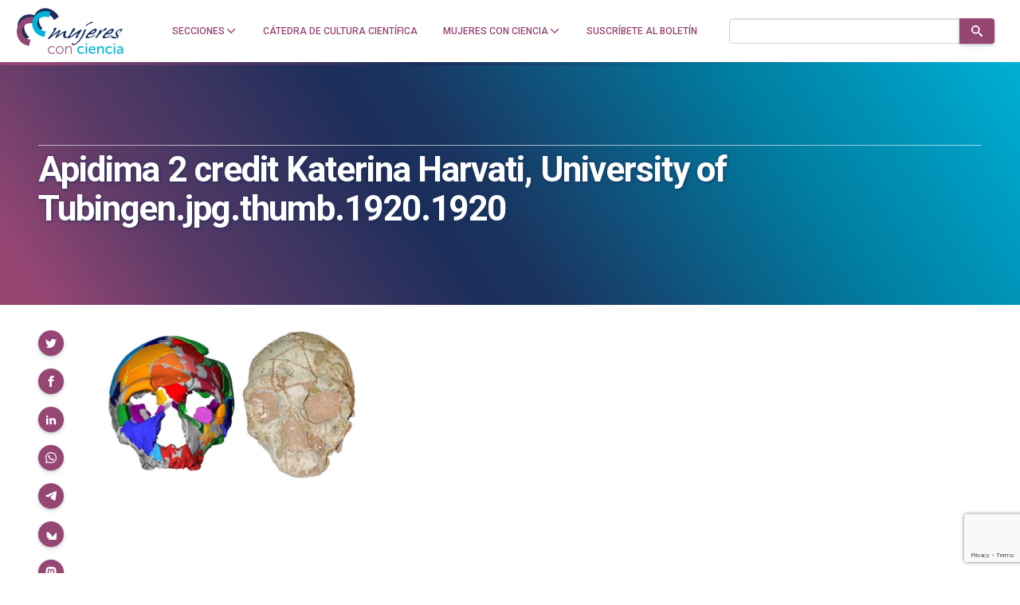

--- FILE ---
content_type: text/html; charset=utf-8
request_url: https://www.google.com/recaptcha/api2/anchor?ar=1&k=6LclRLglAAAAACSCNYWJmpwPIXuKsCtAYTbgAXxM&co=aHR0cHM6Ly9tdWplcmVzY29uY2llbmNpYS5jb206NDQz&hl=en&v=PoyoqOPhxBO7pBk68S4YbpHZ&size=invisible&anchor-ms=20000&execute-ms=30000&cb=qdj3j3nt0mwd
body_size: 48875
content:
<!DOCTYPE HTML><html dir="ltr" lang="en"><head><meta http-equiv="Content-Type" content="text/html; charset=UTF-8">
<meta http-equiv="X-UA-Compatible" content="IE=edge">
<title>reCAPTCHA</title>
<style type="text/css">
/* cyrillic-ext */
@font-face {
  font-family: 'Roboto';
  font-style: normal;
  font-weight: 400;
  font-stretch: 100%;
  src: url(//fonts.gstatic.com/s/roboto/v48/KFO7CnqEu92Fr1ME7kSn66aGLdTylUAMa3GUBHMdazTgWw.woff2) format('woff2');
  unicode-range: U+0460-052F, U+1C80-1C8A, U+20B4, U+2DE0-2DFF, U+A640-A69F, U+FE2E-FE2F;
}
/* cyrillic */
@font-face {
  font-family: 'Roboto';
  font-style: normal;
  font-weight: 400;
  font-stretch: 100%;
  src: url(//fonts.gstatic.com/s/roboto/v48/KFO7CnqEu92Fr1ME7kSn66aGLdTylUAMa3iUBHMdazTgWw.woff2) format('woff2');
  unicode-range: U+0301, U+0400-045F, U+0490-0491, U+04B0-04B1, U+2116;
}
/* greek-ext */
@font-face {
  font-family: 'Roboto';
  font-style: normal;
  font-weight: 400;
  font-stretch: 100%;
  src: url(//fonts.gstatic.com/s/roboto/v48/KFO7CnqEu92Fr1ME7kSn66aGLdTylUAMa3CUBHMdazTgWw.woff2) format('woff2');
  unicode-range: U+1F00-1FFF;
}
/* greek */
@font-face {
  font-family: 'Roboto';
  font-style: normal;
  font-weight: 400;
  font-stretch: 100%;
  src: url(//fonts.gstatic.com/s/roboto/v48/KFO7CnqEu92Fr1ME7kSn66aGLdTylUAMa3-UBHMdazTgWw.woff2) format('woff2');
  unicode-range: U+0370-0377, U+037A-037F, U+0384-038A, U+038C, U+038E-03A1, U+03A3-03FF;
}
/* math */
@font-face {
  font-family: 'Roboto';
  font-style: normal;
  font-weight: 400;
  font-stretch: 100%;
  src: url(//fonts.gstatic.com/s/roboto/v48/KFO7CnqEu92Fr1ME7kSn66aGLdTylUAMawCUBHMdazTgWw.woff2) format('woff2');
  unicode-range: U+0302-0303, U+0305, U+0307-0308, U+0310, U+0312, U+0315, U+031A, U+0326-0327, U+032C, U+032F-0330, U+0332-0333, U+0338, U+033A, U+0346, U+034D, U+0391-03A1, U+03A3-03A9, U+03B1-03C9, U+03D1, U+03D5-03D6, U+03F0-03F1, U+03F4-03F5, U+2016-2017, U+2034-2038, U+203C, U+2040, U+2043, U+2047, U+2050, U+2057, U+205F, U+2070-2071, U+2074-208E, U+2090-209C, U+20D0-20DC, U+20E1, U+20E5-20EF, U+2100-2112, U+2114-2115, U+2117-2121, U+2123-214F, U+2190, U+2192, U+2194-21AE, U+21B0-21E5, U+21F1-21F2, U+21F4-2211, U+2213-2214, U+2216-22FF, U+2308-230B, U+2310, U+2319, U+231C-2321, U+2336-237A, U+237C, U+2395, U+239B-23B7, U+23D0, U+23DC-23E1, U+2474-2475, U+25AF, U+25B3, U+25B7, U+25BD, U+25C1, U+25CA, U+25CC, U+25FB, U+266D-266F, U+27C0-27FF, U+2900-2AFF, U+2B0E-2B11, U+2B30-2B4C, U+2BFE, U+3030, U+FF5B, U+FF5D, U+1D400-1D7FF, U+1EE00-1EEFF;
}
/* symbols */
@font-face {
  font-family: 'Roboto';
  font-style: normal;
  font-weight: 400;
  font-stretch: 100%;
  src: url(//fonts.gstatic.com/s/roboto/v48/KFO7CnqEu92Fr1ME7kSn66aGLdTylUAMaxKUBHMdazTgWw.woff2) format('woff2');
  unicode-range: U+0001-000C, U+000E-001F, U+007F-009F, U+20DD-20E0, U+20E2-20E4, U+2150-218F, U+2190, U+2192, U+2194-2199, U+21AF, U+21E6-21F0, U+21F3, U+2218-2219, U+2299, U+22C4-22C6, U+2300-243F, U+2440-244A, U+2460-24FF, U+25A0-27BF, U+2800-28FF, U+2921-2922, U+2981, U+29BF, U+29EB, U+2B00-2BFF, U+4DC0-4DFF, U+FFF9-FFFB, U+10140-1018E, U+10190-1019C, U+101A0, U+101D0-101FD, U+102E0-102FB, U+10E60-10E7E, U+1D2C0-1D2D3, U+1D2E0-1D37F, U+1F000-1F0FF, U+1F100-1F1AD, U+1F1E6-1F1FF, U+1F30D-1F30F, U+1F315, U+1F31C, U+1F31E, U+1F320-1F32C, U+1F336, U+1F378, U+1F37D, U+1F382, U+1F393-1F39F, U+1F3A7-1F3A8, U+1F3AC-1F3AF, U+1F3C2, U+1F3C4-1F3C6, U+1F3CA-1F3CE, U+1F3D4-1F3E0, U+1F3ED, U+1F3F1-1F3F3, U+1F3F5-1F3F7, U+1F408, U+1F415, U+1F41F, U+1F426, U+1F43F, U+1F441-1F442, U+1F444, U+1F446-1F449, U+1F44C-1F44E, U+1F453, U+1F46A, U+1F47D, U+1F4A3, U+1F4B0, U+1F4B3, U+1F4B9, U+1F4BB, U+1F4BF, U+1F4C8-1F4CB, U+1F4D6, U+1F4DA, U+1F4DF, U+1F4E3-1F4E6, U+1F4EA-1F4ED, U+1F4F7, U+1F4F9-1F4FB, U+1F4FD-1F4FE, U+1F503, U+1F507-1F50B, U+1F50D, U+1F512-1F513, U+1F53E-1F54A, U+1F54F-1F5FA, U+1F610, U+1F650-1F67F, U+1F687, U+1F68D, U+1F691, U+1F694, U+1F698, U+1F6AD, U+1F6B2, U+1F6B9-1F6BA, U+1F6BC, U+1F6C6-1F6CF, U+1F6D3-1F6D7, U+1F6E0-1F6EA, U+1F6F0-1F6F3, U+1F6F7-1F6FC, U+1F700-1F7FF, U+1F800-1F80B, U+1F810-1F847, U+1F850-1F859, U+1F860-1F887, U+1F890-1F8AD, U+1F8B0-1F8BB, U+1F8C0-1F8C1, U+1F900-1F90B, U+1F93B, U+1F946, U+1F984, U+1F996, U+1F9E9, U+1FA00-1FA6F, U+1FA70-1FA7C, U+1FA80-1FA89, U+1FA8F-1FAC6, U+1FACE-1FADC, U+1FADF-1FAE9, U+1FAF0-1FAF8, U+1FB00-1FBFF;
}
/* vietnamese */
@font-face {
  font-family: 'Roboto';
  font-style: normal;
  font-weight: 400;
  font-stretch: 100%;
  src: url(//fonts.gstatic.com/s/roboto/v48/KFO7CnqEu92Fr1ME7kSn66aGLdTylUAMa3OUBHMdazTgWw.woff2) format('woff2');
  unicode-range: U+0102-0103, U+0110-0111, U+0128-0129, U+0168-0169, U+01A0-01A1, U+01AF-01B0, U+0300-0301, U+0303-0304, U+0308-0309, U+0323, U+0329, U+1EA0-1EF9, U+20AB;
}
/* latin-ext */
@font-face {
  font-family: 'Roboto';
  font-style: normal;
  font-weight: 400;
  font-stretch: 100%;
  src: url(//fonts.gstatic.com/s/roboto/v48/KFO7CnqEu92Fr1ME7kSn66aGLdTylUAMa3KUBHMdazTgWw.woff2) format('woff2');
  unicode-range: U+0100-02BA, U+02BD-02C5, U+02C7-02CC, U+02CE-02D7, U+02DD-02FF, U+0304, U+0308, U+0329, U+1D00-1DBF, U+1E00-1E9F, U+1EF2-1EFF, U+2020, U+20A0-20AB, U+20AD-20C0, U+2113, U+2C60-2C7F, U+A720-A7FF;
}
/* latin */
@font-face {
  font-family: 'Roboto';
  font-style: normal;
  font-weight: 400;
  font-stretch: 100%;
  src: url(//fonts.gstatic.com/s/roboto/v48/KFO7CnqEu92Fr1ME7kSn66aGLdTylUAMa3yUBHMdazQ.woff2) format('woff2');
  unicode-range: U+0000-00FF, U+0131, U+0152-0153, U+02BB-02BC, U+02C6, U+02DA, U+02DC, U+0304, U+0308, U+0329, U+2000-206F, U+20AC, U+2122, U+2191, U+2193, U+2212, U+2215, U+FEFF, U+FFFD;
}
/* cyrillic-ext */
@font-face {
  font-family: 'Roboto';
  font-style: normal;
  font-weight: 500;
  font-stretch: 100%;
  src: url(//fonts.gstatic.com/s/roboto/v48/KFO7CnqEu92Fr1ME7kSn66aGLdTylUAMa3GUBHMdazTgWw.woff2) format('woff2');
  unicode-range: U+0460-052F, U+1C80-1C8A, U+20B4, U+2DE0-2DFF, U+A640-A69F, U+FE2E-FE2F;
}
/* cyrillic */
@font-face {
  font-family: 'Roboto';
  font-style: normal;
  font-weight: 500;
  font-stretch: 100%;
  src: url(//fonts.gstatic.com/s/roboto/v48/KFO7CnqEu92Fr1ME7kSn66aGLdTylUAMa3iUBHMdazTgWw.woff2) format('woff2');
  unicode-range: U+0301, U+0400-045F, U+0490-0491, U+04B0-04B1, U+2116;
}
/* greek-ext */
@font-face {
  font-family: 'Roboto';
  font-style: normal;
  font-weight: 500;
  font-stretch: 100%;
  src: url(//fonts.gstatic.com/s/roboto/v48/KFO7CnqEu92Fr1ME7kSn66aGLdTylUAMa3CUBHMdazTgWw.woff2) format('woff2');
  unicode-range: U+1F00-1FFF;
}
/* greek */
@font-face {
  font-family: 'Roboto';
  font-style: normal;
  font-weight: 500;
  font-stretch: 100%;
  src: url(//fonts.gstatic.com/s/roboto/v48/KFO7CnqEu92Fr1ME7kSn66aGLdTylUAMa3-UBHMdazTgWw.woff2) format('woff2');
  unicode-range: U+0370-0377, U+037A-037F, U+0384-038A, U+038C, U+038E-03A1, U+03A3-03FF;
}
/* math */
@font-face {
  font-family: 'Roboto';
  font-style: normal;
  font-weight: 500;
  font-stretch: 100%;
  src: url(//fonts.gstatic.com/s/roboto/v48/KFO7CnqEu92Fr1ME7kSn66aGLdTylUAMawCUBHMdazTgWw.woff2) format('woff2');
  unicode-range: U+0302-0303, U+0305, U+0307-0308, U+0310, U+0312, U+0315, U+031A, U+0326-0327, U+032C, U+032F-0330, U+0332-0333, U+0338, U+033A, U+0346, U+034D, U+0391-03A1, U+03A3-03A9, U+03B1-03C9, U+03D1, U+03D5-03D6, U+03F0-03F1, U+03F4-03F5, U+2016-2017, U+2034-2038, U+203C, U+2040, U+2043, U+2047, U+2050, U+2057, U+205F, U+2070-2071, U+2074-208E, U+2090-209C, U+20D0-20DC, U+20E1, U+20E5-20EF, U+2100-2112, U+2114-2115, U+2117-2121, U+2123-214F, U+2190, U+2192, U+2194-21AE, U+21B0-21E5, U+21F1-21F2, U+21F4-2211, U+2213-2214, U+2216-22FF, U+2308-230B, U+2310, U+2319, U+231C-2321, U+2336-237A, U+237C, U+2395, U+239B-23B7, U+23D0, U+23DC-23E1, U+2474-2475, U+25AF, U+25B3, U+25B7, U+25BD, U+25C1, U+25CA, U+25CC, U+25FB, U+266D-266F, U+27C0-27FF, U+2900-2AFF, U+2B0E-2B11, U+2B30-2B4C, U+2BFE, U+3030, U+FF5B, U+FF5D, U+1D400-1D7FF, U+1EE00-1EEFF;
}
/* symbols */
@font-face {
  font-family: 'Roboto';
  font-style: normal;
  font-weight: 500;
  font-stretch: 100%;
  src: url(//fonts.gstatic.com/s/roboto/v48/KFO7CnqEu92Fr1ME7kSn66aGLdTylUAMaxKUBHMdazTgWw.woff2) format('woff2');
  unicode-range: U+0001-000C, U+000E-001F, U+007F-009F, U+20DD-20E0, U+20E2-20E4, U+2150-218F, U+2190, U+2192, U+2194-2199, U+21AF, U+21E6-21F0, U+21F3, U+2218-2219, U+2299, U+22C4-22C6, U+2300-243F, U+2440-244A, U+2460-24FF, U+25A0-27BF, U+2800-28FF, U+2921-2922, U+2981, U+29BF, U+29EB, U+2B00-2BFF, U+4DC0-4DFF, U+FFF9-FFFB, U+10140-1018E, U+10190-1019C, U+101A0, U+101D0-101FD, U+102E0-102FB, U+10E60-10E7E, U+1D2C0-1D2D3, U+1D2E0-1D37F, U+1F000-1F0FF, U+1F100-1F1AD, U+1F1E6-1F1FF, U+1F30D-1F30F, U+1F315, U+1F31C, U+1F31E, U+1F320-1F32C, U+1F336, U+1F378, U+1F37D, U+1F382, U+1F393-1F39F, U+1F3A7-1F3A8, U+1F3AC-1F3AF, U+1F3C2, U+1F3C4-1F3C6, U+1F3CA-1F3CE, U+1F3D4-1F3E0, U+1F3ED, U+1F3F1-1F3F3, U+1F3F5-1F3F7, U+1F408, U+1F415, U+1F41F, U+1F426, U+1F43F, U+1F441-1F442, U+1F444, U+1F446-1F449, U+1F44C-1F44E, U+1F453, U+1F46A, U+1F47D, U+1F4A3, U+1F4B0, U+1F4B3, U+1F4B9, U+1F4BB, U+1F4BF, U+1F4C8-1F4CB, U+1F4D6, U+1F4DA, U+1F4DF, U+1F4E3-1F4E6, U+1F4EA-1F4ED, U+1F4F7, U+1F4F9-1F4FB, U+1F4FD-1F4FE, U+1F503, U+1F507-1F50B, U+1F50D, U+1F512-1F513, U+1F53E-1F54A, U+1F54F-1F5FA, U+1F610, U+1F650-1F67F, U+1F687, U+1F68D, U+1F691, U+1F694, U+1F698, U+1F6AD, U+1F6B2, U+1F6B9-1F6BA, U+1F6BC, U+1F6C6-1F6CF, U+1F6D3-1F6D7, U+1F6E0-1F6EA, U+1F6F0-1F6F3, U+1F6F7-1F6FC, U+1F700-1F7FF, U+1F800-1F80B, U+1F810-1F847, U+1F850-1F859, U+1F860-1F887, U+1F890-1F8AD, U+1F8B0-1F8BB, U+1F8C0-1F8C1, U+1F900-1F90B, U+1F93B, U+1F946, U+1F984, U+1F996, U+1F9E9, U+1FA00-1FA6F, U+1FA70-1FA7C, U+1FA80-1FA89, U+1FA8F-1FAC6, U+1FACE-1FADC, U+1FADF-1FAE9, U+1FAF0-1FAF8, U+1FB00-1FBFF;
}
/* vietnamese */
@font-face {
  font-family: 'Roboto';
  font-style: normal;
  font-weight: 500;
  font-stretch: 100%;
  src: url(//fonts.gstatic.com/s/roboto/v48/KFO7CnqEu92Fr1ME7kSn66aGLdTylUAMa3OUBHMdazTgWw.woff2) format('woff2');
  unicode-range: U+0102-0103, U+0110-0111, U+0128-0129, U+0168-0169, U+01A0-01A1, U+01AF-01B0, U+0300-0301, U+0303-0304, U+0308-0309, U+0323, U+0329, U+1EA0-1EF9, U+20AB;
}
/* latin-ext */
@font-face {
  font-family: 'Roboto';
  font-style: normal;
  font-weight: 500;
  font-stretch: 100%;
  src: url(//fonts.gstatic.com/s/roboto/v48/KFO7CnqEu92Fr1ME7kSn66aGLdTylUAMa3KUBHMdazTgWw.woff2) format('woff2');
  unicode-range: U+0100-02BA, U+02BD-02C5, U+02C7-02CC, U+02CE-02D7, U+02DD-02FF, U+0304, U+0308, U+0329, U+1D00-1DBF, U+1E00-1E9F, U+1EF2-1EFF, U+2020, U+20A0-20AB, U+20AD-20C0, U+2113, U+2C60-2C7F, U+A720-A7FF;
}
/* latin */
@font-face {
  font-family: 'Roboto';
  font-style: normal;
  font-weight: 500;
  font-stretch: 100%;
  src: url(//fonts.gstatic.com/s/roboto/v48/KFO7CnqEu92Fr1ME7kSn66aGLdTylUAMa3yUBHMdazQ.woff2) format('woff2');
  unicode-range: U+0000-00FF, U+0131, U+0152-0153, U+02BB-02BC, U+02C6, U+02DA, U+02DC, U+0304, U+0308, U+0329, U+2000-206F, U+20AC, U+2122, U+2191, U+2193, U+2212, U+2215, U+FEFF, U+FFFD;
}
/* cyrillic-ext */
@font-face {
  font-family: 'Roboto';
  font-style: normal;
  font-weight: 900;
  font-stretch: 100%;
  src: url(//fonts.gstatic.com/s/roboto/v48/KFO7CnqEu92Fr1ME7kSn66aGLdTylUAMa3GUBHMdazTgWw.woff2) format('woff2');
  unicode-range: U+0460-052F, U+1C80-1C8A, U+20B4, U+2DE0-2DFF, U+A640-A69F, U+FE2E-FE2F;
}
/* cyrillic */
@font-face {
  font-family: 'Roboto';
  font-style: normal;
  font-weight: 900;
  font-stretch: 100%;
  src: url(//fonts.gstatic.com/s/roboto/v48/KFO7CnqEu92Fr1ME7kSn66aGLdTylUAMa3iUBHMdazTgWw.woff2) format('woff2');
  unicode-range: U+0301, U+0400-045F, U+0490-0491, U+04B0-04B1, U+2116;
}
/* greek-ext */
@font-face {
  font-family: 'Roboto';
  font-style: normal;
  font-weight: 900;
  font-stretch: 100%;
  src: url(//fonts.gstatic.com/s/roboto/v48/KFO7CnqEu92Fr1ME7kSn66aGLdTylUAMa3CUBHMdazTgWw.woff2) format('woff2');
  unicode-range: U+1F00-1FFF;
}
/* greek */
@font-face {
  font-family: 'Roboto';
  font-style: normal;
  font-weight: 900;
  font-stretch: 100%;
  src: url(//fonts.gstatic.com/s/roboto/v48/KFO7CnqEu92Fr1ME7kSn66aGLdTylUAMa3-UBHMdazTgWw.woff2) format('woff2');
  unicode-range: U+0370-0377, U+037A-037F, U+0384-038A, U+038C, U+038E-03A1, U+03A3-03FF;
}
/* math */
@font-face {
  font-family: 'Roboto';
  font-style: normal;
  font-weight: 900;
  font-stretch: 100%;
  src: url(//fonts.gstatic.com/s/roboto/v48/KFO7CnqEu92Fr1ME7kSn66aGLdTylUAMawCUBHMdazTgWw.woff2) format('woff2');
  unicode-range: U+0302-0303, U+0305, U+0307-0308, U+0310, U+0312, U+0315, U+031A, U+0326-0327, U+032C, U+032F-0330, U+0332-0333, U+0338, U+033A, U+0346, U+034D, U+0391-03A1, U+03A3-03A9, U+03B1-03C9, U+03D1, U+03D5-03D6, U+03F0-03F1, U+03F4-03F5, U+2016-2017, U+2034-2038, U+203C, U+2040, U+2043, U+2047, U+2050, U+2057, U+205F, U+2070-2071, U+2074-208E, U+2090-209C, U+20D0-20DC, U+20E1, U+20E5-20EF, U+2100-2112, U+2114-2115, U+2117-2121, U+2123-214F, U+2190, U+2192, U+2194-21AE, U+21B0-21E5, U+21F1-21F2, U+21F4-2211, U+2213-2214, U+2216-22FF, U+2308-230B, U+2310, U+2319, U+231C-2321, U+2336-237A, U+237C, U+2395, U+239B-23B7, U+23D0, U+23DC-23E1, U+2474-2475, U+25AF, U+25B3, U+25B7, U+25BD, U+25C1, U+25CA, U+25CC, U+25FB, U+266D-266F, U+27C0-27FF, U+2900-2AFF, U+2B0E-2B11, U+2B30-2B4C, U+2BFE, U+3030, U+FF5B, U+FF5D, U+1D400-1D7FF, U+1EE00-1EEFF;
}
/* symbols */
@font-face {
  font-family: 'Roboto';
  font-style: normal;
  font-weight: 900;
  font-stretch: 100%;
  src: url(//fonts.gstatic.com/s/roboto/v48/KFO7CnqEu92Fr1ME7kSn66aGLdTylUAMaxKUBHMdazTgWw.woff2) format('woff2');
  unicode-range: U+0001-000C, U+000E-001F, U+007F-009F, U+20DD-20E0, U+20E2-20E4, U+2150-218F, U+2190, U+2192, U+2194-2199, U+21AF, U+21E6-21F0, U+21F3, U+2218-2219, U+2299, U+22C4-22C6, U+2300-243F, U+2440-244A, U+2460-24FF, U+25A0-27BF, U+2800-28FF, U+2921-2922, U+2981, U+29BF, U+29EB, U+2B00-2BFF, U+4DC0-4DFF, U+FFF9-FFFB, U+10140-1018E, U+10190-1019C, U+101A0, U+101D0-101FD, U+102E0-102FB, U+10E60-10E7E, U+1D2C0-1D2D3, U+1D2E0-1D37F, U+1F000-1F0FF, U+1F100-1F1AD, U+1F1E6-1F1FF, U+1F30D-1F30F, U+1F315, U+1F31C, U+1F31E, U+1F320-1F32C, U+1F336, U+1F378, U+1F37D, U+1F382, U+1F393-1F39F, U+1F3A7-1F3A8, U+1F3AC-1F3AF, U+1F3C2, U+1F3C4-1F3C6, U+1F3CA-1F3CE, U+1F3D4-1F3E0, U+1F3ED, U+1F3F1-1F3F3, U+1F3F5-1F3F7, U+1F408, U+1F415, U+1F41F, U+1F426, U+1F43F, U+1F441-1F442, U+1F444, U+1F446-1F449, U+1F44C-1F44E, U+1F453, U+1F46A, U+1F47D, U+1F4A3, U+1F4B0, U+1F4B3, U+1F4B9, U+1F4BB, U+1F4BF, U+1F4C8-1F4CB, U+1F4D6, U+1F4DA, U+1F4DF, U+1F4E3-1F4E6, U+1F4EA-1F4ED, U+1F4F7, U+1F4F9-1F4FB, U+1F4FD-1F4FE, U+1F503, U+1F507-1F50B, U+1F50D, U+1F512-1F513, U+1F53E-1F54A, U+1F54F-1F5FA, U+1F610, U+1F650-1F67F, U+1F687, U+1F68D, U+1F691, U+1F694, U+1F698, U+1F6AD, U+1F6B2, U+1F6B9-1F6BA, U+1F6BC, U+1F6C6-1F6CF, U+1F6D3-1F6D7, U+1F6E0-1F6EA, U+1F6F0-1F6F3, U+1F6F7-1F6FC, U+1F700-1F7FF, U+1F800-1F80B, U+1F810-1F847, U+1F850-1F859, U+1F860-1F887, U+1F890-1F8AD, U+1F8B0-1F8BB, U+1F8C0-1F8C1, U+1F900-1F90B, U+1F93B, U+1F946, U+1F984, U+1F996, U+1F9E9, U+1FA00-1FA6F, U+1FA70-1FA7C, U+1FA80-1FA89, U+1FA8F-1FAC6, U+1FACE-1FADC, U+1FADF-1FAE9, U+1FAF0-1FAF8, U+1FB00-1FBFF;
}
/* vietnamese */
@font-face {
  font-family: 'Roboto';
  font-style: normal;
  font-weight: 900;
  font-stretch: 100%;
  src: url(//fonts.gstatic.com/s/roboto/v48/KFO7CnqEu92Fr1ME7kSn66aGLdTylUAMa3OUBHMdazTgWw.woff2) format('woff2');
  unicode-range: U+0102-0103, U+0110-0111, U+0128-0129, U+0168-0169, U+01A0-01A1, U+01AF-01B0, U+0300-0301, U+0303-0304, U+0308-0309, U+0323, U+0329, U+1EA0-1EF9, U+20AB;
}
/* latin-ext */
@font-face {
  font-family: 'Roboto';
  font-style: normal;
  font-weight: 900;
  font-stretch: 100%;
  src: url(//fonts.gstatic.com/s/roboto/v48/KFO7CnqEu92Fr1ME7kSn66aGLdTylUAMa3KUBHMdazTgWw.woff2) format('woff2');
  unicode-range: U+0100-02BA, U+02BD-02C5, U+02C7-02CC, U+02CE-02D7, U+02DD-02FF, U+0304, U+0308, U+0329, U+1D00-1DBF, U+1E00-1E9F, U+1EF2-1EFF, U+2020, U+20A0-20AB, U+20AD-20C0, U+2113, U+2C60-2C7F, U+A720-A7FF;
}
/* latin */
@font-face {
  font-family: 'Roboto';
  font-style: normal;
  font-weight: 900;
  font-stretch: 100%;
  src: url(//fonts.gstatic.com/s/roboto/v48/KFO7CnqEu92Fr1ME7kSn66aGLdTylUAMa3yUBHMdazQ.woff2) format('woff2');
  unicode-range: U+0000-00FF, U+0131, U+0152-0153, U+02BB-02BC, U+02C6, U+02DA, U+02DC, U+0304, U+0308, U+0329, U+2000-206F, U+20AC, U+2122, U+2191, U+2193, U+2212, U+2215, U+FEFF, U+FFFD;
}

</style>
<link rel="stylesheet" type="text/css" href="https://www.gstatic.com/recaptcha/releases/PoyoqOPhxBO7pBk68S4YbpHZ/styles__ltr.css">
<script nonce="CS69CAwyzZ9kXALcE30BZg" type="text/javascript">window['__recaptcha_api'] = 'https://www.google.com/recaptcha/api2/';</script>
<script type="text/javascript" src="https://www.gstatic.com/recaptcha/releases/PoyoqOPhxBO7pBk68S4YbpHZ/recaptcha__en.js" nonce="CS69CAwyzZ9kXALcE30BZg">
      
    </script></head>
<body><div id="rc-anchor-alert" class="rc-anchor-alert"></div>
<input type="hidden" id="recaptcha-token" value="[base64]">
<script type="text/javascript" nonce="CS69CAwyzZ9kXALcE30BZg">
      recaptcha.anchor.Main.init("[\x22ainput\x22,[\x22bgdata\x22,\x22\x22,\[base64]/[base64]/bmV3IFpbdF0obVswXSk6Sz09Mj9uZXcgWlt0XShtWzBdLG1bMV0pOks9PTM/bmV3IFpbdF0obVswXSxtWzFdLG1bMl0pOks9PTQ/[base64]/[base64]/[base64]/[base64]/[base64]/[base64]/[base64]/[base64]/[base64]/[base64]/[base64]/[base64]/[base64]/[base64]\\u003d\\u003d\x22,\[base64]\\u003d\\u003d\x22,\[base64]/b3DDswHDlMOICw9Tw5vCv1tCwrsZWMKmPsOIVAh0wqJTYsKVNXoDwrkpwpPDncKlJcOcYwnCmQrCiV/[base64]/CjsOkTGPCoEbCq8KNZyMcwoxpwpdyD8KERRccwovCusOIw4gAMwgFacK0S8KRaMKZagAPw6JIw5lZd8KmXcONP8ODX8OGw7R7w7zChsKjw7PCmHYgMsOuw5wQw7vCvMKtwq82wpxxNllrXsOvw70xw5saWBHDomPDv8OgDirDhcOCwprCrTDDjgRKcDo6HETCjn/CicKhWTVdwr3Dk8KJMgcYFMOeIl0ewpBjw7RbJcOFw6LCpAwlwrMwMVPDjAfDj8OTw5wLJ8OPcsO5wpMVbg7DoMKBwrDDlcKPw67ChcKxYTLCgMKFBcKlw7kKZldkHRTCgsKcw7rDlsKLwr/Djyt/P1dJSwTCncKLRcOTVMK4w7DDs8OYwrVBe8O2dcKWw6nDlMOVwoDCpCQNMcK3BAsUB8KLw6sWQsKdSMKPw6HCmcKgRx9NKGbDkMOVZcKWHEktW3PDmsOuGV5tIGs0wqlyw4MJL8OOwopMw5/DsSlGUHzCusKdw4s/[base64]/Cpn5wXT/CrMKQBsODFyIuw4bCnn/Cmktrwol6w5LCo8OERxN/[base64]/CqRnDhcOUAmZew5EswqbDhETCoAhBIcOPw5zCg8O8EEvDhcKsHQfDqMOHXhDCpcOxcWHCqVMcCsKfb8OpwrvCqMKhwrTCumfDqcObw5J0fMOrwpdMwpLCvEDCmzfDq8KqHSbCkCTCs8OFMX/DsMOUw5/[base64]/LcKtwoo3fHoawo9jw7HCqMOeLcObwrvDtMO5w7rDiMO+eFoaGCPCjGYkM8OKw4HDkzXDhy/DoxvCs8OlwpwpLyjDhXPDt8KtUMOKw4UAw6oNw6fDvcOawoRwVRrCvBJiWjkEw43DtcKFF8ObwrbCiiRxwoVTBiXDuMOCRsOoE8KKfcKrw5HCo3JJw4LCgcKtwpZjwq/CpGHDjsKKb8Okw4gpwrDDkQTCrURJZS3CksONw7YQUV3CliHDk8KPVmzDmAI+FR7DvgTDm8Onw6EVaRt+JMO2w6/CrGlxwozChMORw6UywoVWw7cMwo4EPMKvwqXCtMOyw4kROCFBc8K+VEjCg8KcDMKbw4Qcw6Ulw5h6RHwlwr7CgsOqw7HDg0UGw6JQwqFqw48gwpvCmlDCgiHDl8KwYCDCrsOsQl/CncKmFWvDgcOxQlRcQF9gwp3DlBUxwqopw4V5w7A7w5JyTRLCjEkqHcOvw7bChsO3TMKPQh7CrVcbw6kAwr/CjsOOQW5xw7LDmsKcEWLDu8KJw4DChULDoMKjwqQgLMK6w4VjfQrDicK7wrLDvATCuD3DvsOZBlbCo8OQcWnDisKFw6cDwp3CnhdQwpbCp37DlRXDocO8w5fDpUsow4rDi8KQwo3DnFrCgcKHw4jDqsOsWsOMFhwTN8OlSGRKGGQNw7h4w4zDsBXCtWzDuMO+MTzDiz/CvMOhWcKCwrzCtsOTw68kw5TDin3Cglkcfkwew7nDpz7DhMOPw4bCmMKwWsOIw7coAg5iwosILxhpKB0PPMOrMRPDt8K5bwAkwqgxw4zDn8K5UsKnShbCpy1Tw4MyMWzCllgAVsO4woLDoknCqHVVWsOVcihXwq/Dq2UYw5E3EcKCwojDhcK3FMOVw5rDhA/DsU8Dw4VFwp7Cl8OXwpU+DMOew6fDjsKKw7wPDMKrXsODKwLCpzPDssKuw4ZFc8OXC8KPw6MCAcKmw7nCmXsSw4rDvhrDqyM1PydUwrAqUsKCw77DhH7CiMKiw4zDvFUYQsO/XcK4GlLDoj3CswYbWSPDg0skK8OTElHDgcOCwpEPHnTCjjnDkCjCnMOaJsKqAMKnw5fDtcOWwoYqUUptwpLChsOLNMOwHxY/wowrw6zDlQwnw6XCl8KiwpnCtsOpw58fDUZyK8OLQcK6w5XCo8KFVEzDgcKLw7MpXsKowq5xw4oRw7jCo8OsD8K4EWJuVsKFZwLCscKtLX1zwq0ZwrxKRcOMQMKsWT9iw4I0w57CvsK1YHHDusKywrXDpmoENcOjZSo7HcOXCBjCqcO/ZMKmVcK2I0jCuXfCi8KUQQ1ib1Uqwqdna3Biw6rCjVDDpGDDtVTCr0F/[base64]/DvHXDr8OyVxcRw6h7wo/Ck23CqErCli7CscOTwpbDrMKwb8OfwrduLsO9w5I5wpxEbsKyMQHClwohwrvDrMK0w67Dv3nCoVjClDFpLcOpasKGCRfDg8Otw4B2wrIcVm3DjTzCoMO1woXCjMOdw7vDqsKVwojDmlfDlTIbMCrCkip1w6/DpsO0KEU2EBBfw4XCscObw79pWMKyacKyDGw4wrXDo8O0wqTCk8KvXRDCosKww55Xw6fCsF0aHsKewqJCHRfCt8OKKcO9InvCrkkkG29kZcOwY8K8wr4gK8OVwovCsR1jwoLChsOhw7zDusKiwr3CssOPRsOGW8K9w4R/XcKNw6t1H8Oww73DvMKrb8Opwp4HP8KWwq5mw57CpMKjCsOUJF/DrR8LXMKHw4k1wo1xwrV9w6xXw6HCoyhFfsKDQMOEwos1wrHDqcOZLsKxaT3DpcOJwo/[base64]/DlT9fZcKRM8KzwrzDqcKNDBLCo0JYwrLDssKawpfCnMK8w40uw7U+wpbDpsOUw6TDkcKNKMKRYAfCjMKqF8OWD0PDkcOlTUbCnMOWGmzCjsKoPcOEUMOWwro8w5gswqV1wo/DqT/CoMOoUcOvwq/[base64]/CgVldXSENbsKtGWPCuMOdf8KEwqE2XMOKw7IDw6fDqsOnw4ovw7BKw6E3ccOHw60fCmrDkTtAwqYgw7bCiMO+FBc5dMOnFx3Do1nCvyJILxsXw4d5wq7DgCTDiTTDsXAvwonCuk3DrmgRwo0swrXCrAXDqsKew78/CWgbEMKdw5TCv8O+w6jDhsODw4HCtnl6e8Onw6dOw6zDocKoN3pbwrnDk0ITOMK+w5bClcKdeMOgwqAsC8KNDMKuN1RTw5MAU8OZw7LDiiHDvsOgQyQNQCA5w7LCnQx1wpXDqTh8RsK5w6lcVsOJw6LDpg/DkcO5woXDiFwjAi/DsMKwF0/DikxFKBHDusOUwrXDnMO1wpXCrhzCpsK6FULCt8KZwpEKw7LDu2Fsw50PH8KreMOnwrPDrsKCf3pkw5PDtxYcWBBXT8Kxw4ZFQsOhwo3Cug7DmjBzcMKTFynCu8KzwrrDp8K/[base64]/[base64]/Ct0DDjw3CvTLClwl7HcOIDsOdSl/Cs37DlDB/fMK+wovDgcO9w5ZIN8OXDcOww6bChsKeKBbDr8O5wqZowrZGw4/[base64]/CncOZw7/DlMKQOTUTwozClsKuwpLCmDs7w5LDmcOAwobCvhUOw6EaE8KnVyfCn8K5w5oRT8OOC2PDiXlUO2ZcRsKVw7JpdAbCl2nCmxVDP05Ueg7DnsOIwqjDoXXClA1xcidZwp46O0sywq7Cm8KuwqZcw5Z0w7fDl8K8wp0mw4UvwrPDjBXDqB/[base64]/w7JTRXxow4vDll5VQsO/[base64]/DnhpuAEcDZ3/[base64]/DkRF1w4Frw5l2wrfDrHg5wpxewo3DqsOVw5pZwqHDs8KtNhV9IsK0WcOkAsKCwrXCn1LCpQbChS8NwpvCh2DDvnE/[base64]/DisOAwq9dXjEEw5PDhMKfwotOw71hGcOtazAywqXCmsKSYXHDsBfDpDNJbMKQw5N8LsK/biNSwo7Dsi5wF8KsfcOZw6TDqcOiFMOtwqTDomXCisO+JFcLcxFldG3Dmj3Dr8K0RMKVHMOvb2fDqEIjbw5nF8Obw6sGw7nDows8DVV+HsKDwqBYR3RAVCdhw5RWw5UiImBqIcKpw5xzwqgyW3BPMkkaCjLCqsOJE1sDwqzCrsKwdMKwV3vDkA/CqhoDUFvDjcKqZ8K4DMOwwqDDmUDDrRpSw4HDsA3CkcKewrc3ecKBwqwRwqsYw6LDjMO9w4LCkMKJA8O0bjgxEcOSfCEVOsOlw5jDvG/CnsKOw7vDjcOyEAXDqzUQR8K8KjvCqsK4Y8OpTSDCocK3H8KFW8Kuwo3Cvx4lw4Fow4bDkMOawrpLSjzCmMOJw4ogMhZWwoA2G8OEBlfCrcOBEwE8w5/CvQ9OHsOsJ3LDrcKHwpbCkQHCqhfCnsKmw6bCs3ooSMKzBUHCkXPCgMKtw5V0wpXDkMOWwqwQSHLDgnlAwpoFCcO9eSpTU8K0w7hMS8OAwq/CoMO4DkLCssKNw6rClDnDjcKSw7nDmcKWwrNpwoQjEFV6w7/CpA12V8K/w6LCssKQR8O6w5zDo8KZwpUZbGI4C8KpHMOFwphZO8OgBsOlMMOAw5HDjFTCt0jDhMKZw6nCusKmwp0hesOcwo/CjkBdO2rCtT43wqY8wqkpw5vCvHrCh8KEw4XDmmAIw7jCncOqfjnCt8Omw4F/w67Cqioqw7hpwpAKw5Fuw5TDhsObfcOrwr4Wwq9CF8KWXMOfSgnCiWDChMOeK8K8fMKfwrNWw5VBHcOrw7UFwolKw44bKcKdw63ClsOwRkkhw7cRwoTDrsOaOcOJw53Ct8KVwoVsw7/Dj8Kkw47DlsO2CiY9wqV9w4w2CFRgw4RaHMO/F8OnwqRQwrxqwr3DqcKOwotmCMKOwr3DtMK7LEbCt8KZSTJUw5J9CHnCv8OIBcOxwoDDs8KHw6TDiCRxw57CnMKtwq4mwrjCoTvDmMOjwpTCh8K/wp8RBAvCh29pUcK+X8KpVsKXPcO1WcOEw59dCDLDnMKvfsO6XiVzM8KIwrsmw7/DusKYwoESw6/DssOrw53Dnm1YbTQXaAhFXDbDncOpwofCgMOIYHFSKBPDk8K9f2gOw4IMaz9fw4QtDihKBMOaw6rCrCNubsOgU8OzRcKUw6hYw5XDjx1Yw6/DiMO8PMKqIcKifsOnwoodGGLCo33DncOkXsOZZifDh2B3D3ghw4k3w6bDiMOkw5U5VsKNwpRTw5HChFV2wonDowrDnMOTHl9gwqd9Unxiw5rCtk/[base64]/DgwEmwrd2MsK7wqTCsMO4P8KER2zDggNxDHXDiMKuUm/Cg3fCoMK9woPDlMKswqErSWXClGPChQNFwoNNEsKfN8K+WFvDj8Oiw58MwpJAKVDCsVDDvsK7Nxc1BjwdAmvCtsK5woofw7jCpsK5wqgOK3oeLUBLZcO7N8Oqw7tbT8KOw6kqwqBuw53Dpx/CpyTDiMKQGnsywp/DsgxKw6DCg8KbwpYjwrIDPMKvw78wAMKIwr8cw7LDh8KXZsKTw4vDhMOtS8KcEsKjTsOqNCLCkQrDnyMRw7zCvTtHDnHCgMO+DMOuw6NJwpsyVcOnworDmcK2OgPCig9Zw6vDsivDunQzwox4w4bCj00KbhwQw7PDsmlswobDscKKw50Cwr00w5PDgsKmMxk/DFXDoGl1BcOAecOFMFzCisKiH3E8w6zDgMKMwqnCnX/DqMKBZHYpwqVcwrXCmUzDk8Ocw5PCkcKHwrrDhsKbw65oQ8K4KVRDwrUwfnttw5AVw7TCiMO1w6xKK8KwLcO4BsKUTk/Dj3rCjAV8w7DDq8OeeCJjbGDDn3UnJVvCuMK+bVHDqR/Cgn/Cl2Qjw789eTnCkMK0TMOYw7PDqcKzw7XClRIRIsKwGhrDlcOjwqjDjDPDml3CrcO4U8Ovc8Kvw4JDwonDrxtzBlZ5w7RNwrduPHJ1fF4kw7UUw6BJw5jDmF04KHDCmsKZw6pQw5A/w7HCnsKpwrvDtcKRSsO0TwBxw5lNwqI7w7kxw6QYw4HDsR/Cvl3ChcO9wrc7OmgjwoLDlMKAKMK5bX46wpQbMRpXfMOAYzkOYsOVLMOIw5XDiMONfibCjcKDYQdaXVppw6jDhhjDskLDhX42bMKidhfCigRJXsKlMMOiKcOrwqXDuMOCNEgnw5zCi8Osw7VZRw11ZmHChxZ2w7rCn8OeUCHCkF18SiTDs1zCncKFLwA/L07DkR1pw7YAw5vCgsOlwrPCpGLDr8KrU8Ocw5TCk0cpwq3CtinDrFY9D3LCuzMywrYUJcKqw5AQw6whwpQjw5cow6lXEMK6w6RKw5TDuzAYEDXCpcKTS8OnA8Kfw48bGMKvYC3CkVw6wq3CjBfDvV4nwotpw7lPLDcwKyzCmjDDosO0GsODQTPDv8KWw4dPECcSw5/DoMKNUXnDjkJew7fDlsKawqbCtcKwWsKtWE14Sy5nwpEkwp5hw5ZrwqbCkGfDoEvDoVV7w6PDkww+w6Z5MFR7wqfDiSvDpsKjUDtLOxXCkmXCv8O3L37DhcKiw4JmNEEKwpQYDsKuI8KvwolPw7stU8OJMcK/wowPwpHCghTDmcKowql3fcKpw5sNUGPDuS9LGsO8C8ODTMKDAsKoS0TCsgTCjgrClXvCqDzCg8Ojw7oSw6NQwpjCgcKXw4fCr0t8w6w+BsKQw4bDvsKkwovCoQIxNcKYdsKtwrw/AQ7CnMOdw5MtBMKaa8OMMg/[base64]/DmcOxAMOQw7Eow5TDj3XDgyLDs2zCgkNgX8OcVCfDui1ywonCnn44wpB8w64YCm/ChsOeN8KbdMKhWMOIQsKHcMOyZy5ODMKRTcOIbXxAw7jCqCbCpFLCjBjCpU/Dr2NJw5wUEcKPRmcuw4LDpTh/V13CsAdvwpjDvkPCkcK+w7jCpRs+w5fCiSgtwq/CmcOywqrDlMKgF2vCvsKqazQZwoF3wp9twozClkrCsnvCmkxaWsO4w48VSMOQwpg+CAXDo8OEF1lhdcOZwo/DvUfDqXQJTikow4LCjMOgPMOlw4pgwqVgwrQ9w6VaTMKqw4HDn8OXFnzCscK+wovDh8OCHFXDrcKpwq3DoxPDhEPCusKgdAIOG8Knw7FOw7zDlHHDp8OfNcO1WT/DqFDDjcO1H8OGIRQtw4ANLcKWwowkVsO9LBh8wp7Cl8OBw6dVwqAyNj3Cvwh/wqLDqsK/[base64]/E8KeYBnDjDjDisOBHMKxwql7wq/CsMOSw7PCshUVJ1LDvGkuw6/ChcKjbcOmwpnDrRbCo8OewrfDiMKXEUrClMORPUQ+w7UsBn3CncKXw6PDq8ONaVx7w6QEw5fDhwFxw40vfHnCiiBXw4bDm0nDlzLDu8K3SzDDs8OewobCjsKfw64KdwkHw6MnR8OwccO8O0HDvsKbwpTCs8OCEMOvwr85L8Ovwq/CgcOpw59ACsK2X8K1FzHCvsOWw657wpkAwrbCml/CisKew77CrxXDpsK2woDDoMOAM8O8QQl0w5rCqysLScKkwqrDj8KBw4rCrMKMV8Ktw7zDucKyE8OWwq3DocKjwp3DkHAINVIrw4fDoSDCkXslwrYFMz5vwqkaS8OwwrMpwrzDk8KmOsKAPVZIeV/CiMOJCS9BTMKSwoobCcO3w7PDvFo6V8KkFcOew6TDj0XDh8ORwow8DMOrw4fCpAQow5bDq8OwwqlsXABWLsO2SyLCqgw/[base64]/[base64]/DhwfDqcO6w6jDhSF6woITEcODwqvCkEvChsOfdMOdw6zDoxQiaFPCksKBwrTDh3s3MU/Dv8Kid8K4w5F3woTDvMOwYFTCllDDhxzCpMKpw6LDukRyU8OEKsKzN8Kawo13w4bChArDq8Ouw5s+NcKwY8KeXsKvd8KUw59xw75cwoRzacOCwq3ClcKJw4oNwqHDuMO6w6FCwqMYw7kFw4PDnUFiw4AEw6rDgsK6wrfCgxjCgGvCoADDnTDDqMKVw5/[base64]/BQIPbU1MQmB2B8OJw79xZVvCs1HCmzMSISHChMKlw49lcFZVw5ABensmJDFYwr9hw6w0w5Uhw7/CgFjDkQvCpTvCnRHDinpKSzs2U1jCmkl6HMOswrXCr0zDnMKhfMOXCMOew77Dh8KpGsKrwrlBwrLDshXCucKgORgsDiMRwqUwJiU1w5tCwpUjDMKJMcO/wrYcPnLChjbDkXTCo8Ojw6ZWeglrw5TDtsKHFsOgIcKdwpHCk8OGUntOOyTCgkLCjMKZbsO9RcKjIBPCscKpZMOqVsKhK8Olw6fDgQfDuF9JRsOmwqnCkULDonw1wovDvMO2w47Ck8K7M1LCl8K/wogbw7HDs8O6w6HDsErDsMKYwrXDjBzCp8Kbw6bDvVTDqsKYax/ChMKJwpfDjFHDnA7CsSgdw69mEMObLcOewrHCrUTCvsK2w4x+e8KWwoTCgcKcFG4ZwpTDtEjDq8O1wohWw6wSEcKfPcKHMcORY3kEwot+OcK1wq7Ck3XCtDNGwqbCg8KTH8OJw6ckZcKwJhgNw6kowqVlZMK/J8OvTcOecjNPwp/ClsKwDxEpP3FuLz1ELzfCl04eC8KAS8OXwojCqMOFYDVFZ8OOLwkbbMK+w4XDqxFJwoFyIDHCuw1aLHHDo8Oyw6DDuMK5LRPChWh+YR3DgFrDrsKDMHLCqU4dwo3DksK9w5HDjh/[base64]/[base64]/DjMKQw63DicKxGsOXW8O9w4PDiyfDpDhHKTLDsMKnAsKuwrPClRLDisK9wqpJw6nCtXzCvU/[base64]/LMK7wr1uw7pywqtcwpLDhsOcwrkOw5LDl0/DrkF+wrPDp0PCt0lyVmjCi1rDisOUw5DCvHvCnsKmw77CpUfDhsOoesOTw5rDjMOseww+wqnDosOXdHDDm3FUwrPDpSsGw6pQMHPDrEV8w4kgSxzCpQ/[base64]/wq14fE3CmsKywoRXBk5DdzhFUl/Cp8K6CBVDNhRTP8OEIMO5UMKudyHDscOlDwTClcKWA8Kxwp3DowBMH2EqwqcmXsOqwrLCkSpFAsK5Ux/[base64]/CjwkNw7ZBd8Kuw4Y9woFww6U4AcK/w67Dh8KbwoJNDVvDrcOdL2koN8KHW8OAHBrDpMObA8KMBAxUZ8OUZWPCgcO+w7LDncOyCg7Du8O3w4DDuMKUITcVwpTCpUXCt0cdw6MNIMKHw7slwr0iUMKwwq/CgC7CoQ4lw4PCi8K6GRTDp8OEw6cMAMKHNDPDk0zDgcOyw7XDnynDgMK+TQjCgRjDhx1UXsKjw48pw5QYw541wqV9wpYGSUhzDH5ycsKCw4DCgcK2YXrCs3rCrcOew7pyw67CicKJdjrCu3MMZsKYLcKbWy3Cq3keNsK2cQ/Cv1bDkWorwrp9RnbDpwhcw5YsGXrDnG7CtsKJCEnCo1nDhkTCmsOId19TTGIww7dvwoY9w6whSSYAwrrDqMKbwqDDgRxJw6cnwrnDpcKvwrcUwo3CiMO0fypZwrthazB/wozCqndMXsOXwobCglxlQE/Ch05Ow4PCqltkwrDCjcOzfDBFdhLDqhPCrQ8LRypHw7hQwpYjVMOnwp7CisKLZGYEwqN8AQnDk8Omw6swwplUwq/Cq1LCqsKeMR/CkTleScOMTwfDowdDfsO3w5lXNVhIV8Orw6xuJ8KCf8ONQnRSIHvCjcOZfcOhQlPClcOYPyrCvVnCoRAuw5jDnmsvScO/w5PDv3tcGA0pwqrDncKvSFZvAcKMTcKjw67CpSjDp8O1KsKQw5JCw4rCqcODwr3Dv1nDgXrDlsOqw7/CiVbCkWvCrsKRw6Iww5BmwrJ8DxIqwrvChcK3w5UvwpXDlsKRV8OGwpdPGMOYw5EhBFTCq1V9w7Fiw7Etw4c4wpHDusOoI0LCo2zDpxHCmzrDhMKZw5LCm8O5bMOtUcOTTlFlw7pMw5nCrGPDncOeM8OWw7tMw6/DrgUrGT3DiinCkBZpwonDjQZiCjLDkMK2azgSw6hWT8OZOnbCtzRpL8Oew5JSw5HDhsKdaSLDusKlwo5UB8ODSVjDpB0FwrxEw5pDK0AWw6nDhcOTwo1jG09+TTfDksOkdsK9HcO6wrVwailcwpc5w7nDjXUow4/Ct8OkKcOWCsK7FcKJWAPDhWt3bWHDo8KuwqpWN8OJw5XDgsOlRHLCkQHDqcOKEMKiwpIDwpzCj8Oew4XDuMKoZ8O5w4fChXIxfMO6wq3CuMOYEH/DkkcnPsOYDWlrwp/DjMOqAG/[base64]/fMOlVV5Zw6XDrnN0aw/Dgnd8F8O9Fk9Iw5LCp8KPMDTCkMK4FcKUw7TCucOILcOdwpQwwo3DrsKALMOVw7TCmcKTW8OiOl/CkQ/CtBQ6ZcKLw77DrcOKw5RTw5wVHsK+w4trEDTDhyhsHsO9JcK3eT0Tw4hpd8KofsKWwpLDg8KEwqJnNwTCs8OowpLDmCbDri/[base64]/DjH/DrMOxw4TDmCQ5w4wLwr15w5EPY3gTOMKXw60qwqPClMOLwpnDkMKDTh/CjMKzezE2QMK3csOqDsK6w4JpMcK2wpcLITPDo8KMwobCm3N0wqjDtjbDiCDCmTRTDDdtw6jClA/[base64]/DjWdRMU8Bw5d/FW3CskQUwqjDhsKlwrHDohLCtsOtMW/[base64]/CpGpqFT5kVlXDgnjCtWHDiX4Ww7AJw7rDjMOYRksBw7HDnMKRw5smRUvDqcK/TcOgZcOiGMKewo0mVUsjw70Xw4/CmU/CocOaTMKKwrvDrcOWwoHCjlNtRhl6w6NlfsK2w6Euey/[base64]/DlcONwp4xwp3CmT7CmcKfwoTCq2QFwqPCo8KMwp8Yw61ZBcOxwpUyXsO5FUQ1wrHDgsKTw79twpNNwr7DisKaXcODKMOpBsKFKMKew78cBRfDh0LCsMO5wpoHb8Ohc8K5YSnDq8Kawq8wwr/CswfDpVrDl8KRwo91w64+H8K3wpLDtcOKGcKLf8KqwqTDtUhdw6BtbEIXwrA0w50Vwq0WWXwkwp3CthE/QsKiwoZFw4LDsQvCohJ1VVDDgF/CtMO4wr9ow5XCqBfDqcOkwrnCpMO7fQllwoTCqMO5UMOnw4bDrxLCi1HCosKTw5fCrcKUN2fDjnrCml3DtMKfMsOfOGJlfEcxwqjCohVrwr/DsMOeTcO2w5nDrm9bw7laLMKpwoA4EAoWKXHCrVfCm2NJUcO4w6N0VcOWwqEXWQHCi0JWw5bCoMKIDsK/ecKvc8OjwrjCj8KAw49uwp4TUMO9WhHDtUVyw6zDkCLDrRcAw4kHGsOqwpZjwoLDjsOJwqFTHgcIwqPCicKeTm/ChcKreMKDw74aw6IWAcOqEcO6PMKCw4kEW8OiIBvCj2MBakgPwoTDozQbwovCosKcNsKHLsORwrPDscKlLFXDucK8X2FuwoLCucOsDcOeAXHDlcOMRHbCkcK3wrpPw7Q3wpPDocKFfENXLcK7YQDDpTRaIcKvTTLCtcKKw79pdW/DnV7CmlfDv0jCrjAsw7N7w4XCsVjDuQxGN8OodiAFw4XCh8K0dHDCrinCvcOwwqMNwoIvwqsseiTComHCgMKjw6RUwokESCgWw6xCZsOEScKvPMOgw6pUw7LDuwMGwo3Dj8KPTiTCn8KLw5R7woLCvcKFBcKOfF7CpSvDtjnCpSHClU7Dvmpywq8VwprDv8O/[base64]/Jg3CoU/[base64]/EVkjwo0/MsKcw7HDhzRKZHV9LcK9wrhRw5s0wrXCssOrwqEoesOTQcOMOxDCsMOTwodsOsKdID86f8O7F3LDjCwNwroPOcOiQsOPwq5sOT85esK8PiLDqEBCbSbCm1vCkGV8F8O8w7vCtsKkZSNxwpAPwrVSwrNKQA9Kwowwwo/CjQ/DgcK2HUE2FcOsKTgrw5Imfn8EEScZWB4LDsKgF8OJc8OPIQbCoQLDn1FGwrYgWjZuwpPDmMKWw4/Dv8OqeFDDljNBwpVDwp0TDsK6EgLCr0A1McOwBsKRwqnDtMKoXCp/JMOgbUV5w53Cq0JvOX5keEBTelYxaMKac8KIwqJVIMOAEcOyBcKhGsOkM8OpIsKtEsOxw6sswrEvUcO+wp9TFj00AQFxPcKIPhNRAghLwoLDjMK8w5Z+w7VKw7YcwrEmOCl3XUHDqsKgwrMmfFLCj8OYW8Oxwr3Dv8OUGcOjYBPCiRrCrwMmwofCoMO1TnbChMOubMK/wroIw63CqXwGwpEJG0FTwrPDgTzCu8ObMsOTw4/[base64]/QiJyw5/CtcKdIMKlScKEWMO3YMORfMKTEXElJ8OQw7obw43CpsOFw4UNB0DCmMOMw5vCggl4LkI8w5XClUE5w5/DqDHDg8KwwrxCYxXCmsKrPAfDqMOCREzCgw/[base64]/LsOzw70kwqYywoRfw75hDB4JworCosO2eS/CnzQ3TcOVMsOMLMK6w5IhEAbDj8OHwp/DrMKaw67DpmXDtibCmhjCpWPDvTrCg8Opw5bDjWTClTtOaMKWwqnCpinCrVvDo0U/w7Q1wqzDp8KSwpLCtzgrUcOaw77DhsKFe8O+wq/[base64]/CXXCkS47wptWw4kuBDEqQcO7R8OqWcKaVcOfw4dqw4rCscOMFVrCozBCwoQpLcKiw5PDkmV1dXzDvRrDpRtFw5zCsDtwRMOWPDLCom7CsTtaeW3DpsOUw7xgccKoB8O6wox7wqQSwoUjVUhxwr/DrMKSwqjCkGB4wpDDqnwfEQByCcO+wqfCkX/[base64]/[base64]/ClF84wo3ClMO2w7B+w4EKw7LDisKCRMOnwpbDtDF/w7Q6wqohw6PDt8K6wo8mw6xtVcOrND7DjljDvMO6w5sWw6gGw4M/w5QMLSdqCcKPNMKuwrckGG3Dhy/DvcOLbXEbIsKyF1xkw4trw53DpsOnw6nCscOwD8OLWsKQVGzDqcKsLcKyw5zDncObI8OXwrrCgVTDm1XDv0TDjBcwOcKUJsOgURHDtMKpA2Q8w6zCuDTCkEAEwqfDocKUw4QCwpXCuMKpC8KfZ8OAIMOLw6AJJ3jDui19bF3Do8KnTEITQcKQw5gaw5J/EsKhw5YRwq5Jwp5CBsOkO8KYwqBvWSU9w7IpwqDDqsO5W8OTNi7Dr8OHwoRYwqTCicOcUsOfw4jDjcOWwrIYw7XCg8O1EmHDukwOw7DDgcObUzFQN8KcWFTDrcOewo5Ew4fDqsOZwrgywrLDlXFyw5MzwqIvw61JdBTCuDrCuV7Ckg/DhMOiaxHChRBLPcKCCTDCkcKEw7Y8KiRLcV9IOsOxw57CvcOKPm/DixMRFUAtfX3CtSxVRw0OQwxXacKhGHjDncOpA8K2wrPDlsKCfFwgTGfCuMOGYMO6w4TDqFjDmXLDu8OTwpHCmitWHsK/woTCkDnCuGjCvMKvwrrDqcOfc2ddJjTDkHAJfB1eNsKhwp7ClWxVRWNRawXCgsK8QMOVYsOwdMKEGMOjwrlsHyfDqcOYInTDv8Kxw4YsOcOjw6Jqw7XCokpKwr7DhBQsOMOAKcORWsOseUXCr1XDuCNDwoXDtx/CtnEHBn7DhcKkOcKGdQnDpntYHcKYwqlAByvCkRx4w7pXw6LCqMOXwohJaD/Cvj3Cn3s5w73DkG4VwpnDlQxzwq3CpRpCw7bDn3gewrBSwoEnwpYbw4xEw50/M8OkwrnDnUnCmcOUDMKKRcK+woHCkEdBaXI0XcKrw5TDnMOzAcKJw6RPwp0fdQ1Kwp7DgwQew7rCowFMw6jCgkZbw4Zow5HDhhZ9wogGw6/Cn8KMe2rDmiRhacOlZ8OEwoHCvcOiMhkeFMOww7/CpgHCk8KTwpPDlMO5YcKUOxkcAwAuw5/Cgls/w57DusKEwrluwq05wqXCty/[base64]/[base64]/[base64]/DusO/w6V7wpTCocK8w6LChsKTDlfCvilrw5rCmHnCrxzDvcOzw7gNasKOU8KEC1jCnAExw6TCvcOZwpRnw43DgsKWwrzDkEETJcOTw6LCnsK2w5U8XMOEWW3CpMOLAQDDi8KtX8K5aVlRfmF1w4EcRmVdEcOCbsKtw7PCpcKKw4cSfsK2ScKiMSFNDsKAw4nDn2PDvWfCq0/Dv3xOCMKqecKNw61Rwoh6wpFvenrCn8KkV1TCnsKiS8Kzw4V5w6dgW8KNw5zCtMKMwoPDmgnDicOSw43CucOrS2vCq3svLMKQwo/DoMOtwrZNJT4iLxbCvzt+wqHCjV4Jw7LCtcO3wqHCr8OGwrfCh3jDscOgw5zCvmzCtFbChcKODARMwqFtSVPCp8Omw7vCnVfDnl3DvcOiPVBYwq0Jw7wOQyI+L38gNx0NC8KzN8OTDcKHwqTCvzLDm8O0w5RdKDN1PlHCuX89w7/[base64]/JcKoFwR3wprCqUh7YEpnIcKsw6rDqhwZw7Fhw7pfR3nDtm7DrsKpOMOkw4fDlsOBw4LChsKYGEHCnMKPYQzCmcOxwqNKwqvDgMKdwpEjVMODwpoTwq91wpPCj1p8w641WcO3woxSNMOww7/CocO4w7U3wrnDjcOwX8Kawpl3wqPCoXE1LcODw4gaw4jCgEDCpz7DgyYJwql5VVPCj1zDpyAywqHDpsOpTgFaw5Z1LVvCt8OFw5/ChTHDnjrDhBHCrsOxwrxXwqZPw7vClHzDusOQXsKzwoIJflMTw7kvwq8NSEwMPsKxw5R5w7/DvRUXwrrDoUrCi0nChEluwo/[base64]/DqX7DsMO+QHfCvMOtQ8KbwqDCpcOgw4DChcK3woh8w5AQwpRfw5/Ds37Clm3CsE3Ds8KIw67DtAlkwo5pdcK+OMK4SsO1wrvCt8O5bcO6wolSKDRQEcK4PcOiwqMBwp5jZMK/[base64]/CtAfDucOcwpQgw4Mfw73DiTs4NMKdw6nDuUIrMMORS8KyfBjDh8KsSDTCkMKcw60+wpQPIUHCh8OFwqsHa8O7wqE9S8O3U8OyEMOjOSR+w6wBw5tuw4DDh0PDlS/CpsOdwrvCjcK+KMKnw4TCoQvDscOrW8KIaE9oDCIcEsKnwq/Cuh0Jw5vCjnrClCnCp1gtwp/DgcOBw7Aqbyh/w7DCvATDscKXDWoLw4ZoScKOw78+wox+w5vDl0zDhhJcw4M1wrodw5PCn8O+wqzDiMKIw6EnMMKvw4vCmifDpsKVV1/CoHXCu8O6QTjCuMKPX1TCo8ObwoIxMgQWw7HDpnI9XMOsSsOEwqrCvyXCn8K7WcO3wpnDhTV9PyXCsinDgsKHwppywqXClMOqwprDrRDCgMKdw4bCnRoqwoXCmCTDi8OYEylOIhzDssKPJDvDusOQwrIqw5jDjV1Rw6opw7nCkQ/CuMObw4/CrcOQBcOABMOrdsODAcKEw6dhRMOyw6LDsWtjXcOoP8KbesOjZsOWJS/CtcKjwrIoTgjChz/[base64]/CscOjwp80D8OKPMKPwqoAw6MAVEkLRErDo8OWw4bCoA/CsW/Cq1LDnEl/[base64]/[base64]/CoMO5IcK6TmTCt3oRw5VGw6bCt1NSw4AyexvCocKIwpwrw57CqcOsPlEBwpvCscKPw5ZZdcOgw45twoPDlsOsw617w4Fqw73ClMOxYAHDjS7CqMOjYRgKwp5MM1zDvMKrJsKow4p1wolcw6HDlcOAw7BKwqnCo8Onw6jCjxMiRQrCicKYwonDuVJ/w5lowonCrlp/wpXCsFrDvsOnwrR8w5DDssOkwpYkRcOpDcOTwp/DoMKJwotqeH4zw6VTw4DCr2DCpBYFZRBTKX7CnMKKTcK2wr9QJ8OxecKiFzxQc8OXLjshw4F5w5MFPsKEDsOgw7vCvmvCoVAfJMOmwpvDsjE6IMK4XcO+WlMaw4/DisOQKUDDoMKnw4U7RWrDhsKyw78WdsKjawPDpGRqwqpQwoHDjsO+f8OiwqvCusKJwpTCkFRYw6PCvsK2PzbDpsORw79cLMKBOCYccsKWdcKqwp/Crnp1I8OtYMOpw4jClRrCmMKPWcO1PUfCu8KKIcK9w64jWQA2QcKbJ8O1w5PClcKLwp9UWMKqX8OEw4tRw7zDv8OBB0TDn04LwoRDVC9Xw7jCiybCt8OTSWREwrNcPAfDjcOQwpjCpcO6w7fCkcK7w77CqAgRwr3CkEPCjcKpwocAeA/DmMOCwrzCpMK5wo9CwrnDqzQGDmHDoD/Cpkg8TlrDpGAjw5DCqyQmNsOJJ0ByVsKAwqfDiMOsw4rDrEYxXcKeA8KxG8OwwocoNcKOGcOgwrzCi0XCtsOZw5dzwrHCkBIaI2vCkcKOwq9AOj0Jw5ZRwq8jCMK9w57Cgngww54WLCrDmMKiwrZlw43DhsK/bcO8X2xqEDw6csOSwp3Cr8KQGwF+w48kw5DDosOOw5U1w7rDlCI5w4PCmSTCmA/CmcKgwqYWwpHCvMOYwq0gw7rDkcOaw4jChsKpfcKuIjnDuHQSw5zCvsKWwpJxwpvDhMOFw6B3PiLCvMO5w5c6w7RNw47CrlBsw6cLw43Djxt4w4UHdH/DhcK5w6dXakEKwqPClcOxM1FOEsKpw5UZwpNnfxBoVcOPwqtaY05/Wz4Jwr4AZMOBw6Nywq4zw5jCnMKNw45pYcKJT23DqsOzw7PCqsORw5FFEsOvWcORw4rDggxgH8Kow7fDtcKEw4QNwo3DnHw1f8K4ZmoBDMKYw7MRBMOCbsOcHnrChn1cG8KbVDLCh8O7Ci/CmsK/w7jDm8KTJcOfwpbDqU/ClMOMw6PCkj3DjkrCm8ObEcK8w4g/SiVLwrkWATUyw5LCk8K4w5nDkcKuwrLDqMKowodTTcOXw4TCucO7w58bSXXChXBtUgAjw5ltwp1lwoXClwvCp1sATQbDgcO/DFzDiCDDg8KIPCPDisKkwrrCr8KdGmRdMUx9IcKNw5cxBxPCoyJSw4fDplxVw4okwr/DncO5B8Obw4vDvMK3IEjCm8OrJcOMwqdCwobDpsKPCUnCnGYQw6TDq0QlacKBTWFHw4rClsOqw7zDjMKuHlbChCFhBcOREMOwRMOaw4puKxjDvMOew5jDr8O6wofCs8Klw6wdPMK6wo/Dg8OSVQzCk8KnVMO9w4p9wqDCksKCw7N5G8KgHMKmw6EWwojCucKsfmjDmsOgw77Dp08pwrEzecOrwqR1VVrDqsK0Ihtiw6zDjwV7wprDgQvCnDHDj0HCqTtew7zDlsKKw4rDqcOFwocBa8OWSsOrEcK3MUfCkcKpChs6w5fDl3o+wqw/AnoZYRVXw5nDl8Omw6XCp8Oxwo4Jw6sVRWIUwo5NKDbCr8ONwo/DocKuw5zCrwHDnkB1w5fCscOXWsOOOFfComTDg2XDuMKcWSVSUS/CggbDi8KJwp02aggqwqPDsD0Za3nCjn7DlSwacyfCiMKGD8O0VDJMwo93OcKtw7lwflAvYcOLw7PCusOXKDtSwqDDmMKHI0wpWMOlIMOnWgnCt3cNwrHDl8KfwpUlGw/DjMKjecKzE2DDjCLDncKuVi1gAwXCs8KkwqkMwqhTPcOJfsKIwqHCusOQXUBvwpQ3c8OGFMOuwq7CvU5pbMKDw51gRzUJDcKEw6XDhmzDpMOww4/DksOtw7/CucKsDMKxZztcYFfCrsO4w48LOcKbw4nCiGLCgcKZw6DCjsKOwrPDscK8w6fCo8KuwoEJw4lbwrvCi8KjYnrDqcK4CxtQw6glHxMCw7zDjnLClRDDt8Oywo0VZ3/[base64]/[base64]/ZcO6wqvChU0fYcOeG8K2wpRgCFTDvVLDqXfDhk3DoMOnw6t9w6fDncOzw7JbGgfCigzDhDY0w74WambCu2zCmMK1w6VyJGQsw4HCkcKKw4XCssKqDSYKw6pTwo95LxNMacKobx/[base64]/wo1MMMKUT8K/wo1+w4cLwqxXwoBMXV/Dqy/Cp3vDokRcw67DtsKxHsOhw5DDncKKwoHDlsKIwo7DhcOpw6XDl8OoL2xcV2Nrw6TCsk5masKhE8O7IMK/w4cNw6LDhQR/wrIuwqkOwrVuNjIyw6AMX302G8KDFsOfPWodw4nDucKtwqzDtx4KasKUXCDCpcOBE8KCAGLCocOcwqY3OsODbsOww5srS8O+WcK9w4kWw6tYw6DDscOuw4PCjCvDncO0w6B+CMOqDsOcRsOOfX/CgsKHfTVwLxEtwpM6wrHDh8OSw5lBw7rDiUMsw4XCvsOBwoPCl8OjwqLChMKAOsOfEsKuTzwcfMOTaMOHEsKHwqYpwoAhESoRW8OHw50VSsK1w6jDgcOhwqYbEizDpMO7SsO2w7/CrF3ChGk7wq84w6FowoU+NsOXHcKyw6hmS2HDsHHDu3rCg8OidDluQjYcw7vDjVxlLsKbwoVUwr4CwqzDqVnDscOcAMKHW8KpAcOCw48Bwr8DeEchLWB7wrtLw6UPw6FkWg/DkcO1esO/w7gBwpDDk8K9wrDCrGp7w7/ChcK5HMO3woTCs8OhVnPCq1jCq8KrwpnDk8OOesOjHjzCvcKowoHDn17DgcOxME3Cm8KVa0Fmw68pw6LDim7Dt3PDscKyw5E+NlzDq3HDlsKiZsKDSsOrVsKAfS/DnnR3wpJZPMOnGhJbbwlFwpPCscKYF23Dt8Ouw7nDi8OVW18bajXDusKyVcOeRgEhCkdgwobChhxUw5vDpMOUWjU2w5bCrcKywqJ0w7Eiw4jCn0Jyw60DHSdIw6vCpsK6woXCtUXDmBJDLsKgJsO6wpbCtsOHw7sLNT9/eCMdUcOla8K2M8KWJEfCi8OMTcKOMcKSwrbDnx3ChC5qeE4Awo/CrsOsCTLDkMK5EFHCp8KeXgnDnVXDun/DqwvCt8Kqw5sAw5nCk145UW/DlMOgUcKvwrdua0LCjsKYTjkYwpoBJiQCTkY1w6TCkcOjwollwo3CmsOEP8OeA8KgCzLDn8KpO8O1GMOgw4lfYjrCjcOPB8OTBMKUwrRWdhl/wqrCtnUFD8OOwozDtMKdwrJfw4/[base64]/Dn8KdHmZMw6HCpMKheMOwZjzCqG7DpxshVMOsaMOFV8OEUsKEAcOXO8K6wq3ClBvDjgPDg8KqbBnCpX/Cq8OpXcKfwoXCjcOTw41Ewq/CkFkyQmnCmsKBw4bCgyTDk8KxwqEmJMO4CMOiS8KHw55qw4PDk3LDm1nCvCzDkAvDmA7DmcO4wqtRwqDCksOZwopawrdHwoccwpkKw7HDgcKJc0vDpzHCnDjCmsOCZ8K/WMK8BMOKQ8OWHMKYEip/BiHCpcKtC8O8wptSbBQlEMO3wodDOsK2PcOxOMKAwrjCksOfwoAof8OqET/CpiTDtG3Ctn3CrmtIwpUAZUsaFsKGwobDsmXDsioPw4XCgBvDpcOwW8Odwqh7wq/CusKFw6Upwp3DicKkw4oBwotzwqLCiMKDw6TClRnChDHCicOWY2bDg8KoIsOVwoLCin3DnsKAw65zf8Khw64SLcO+WMK5wq4wDsKLw4XCgcKk\x22],null,[\x22conf\x22,null,\x226LclRLglAAAAACSCNYWJmpwPIXuKsCtAYTbgAXxM\x22,0,null,null,null,1,[21,125,63,73,95,87,41,43,42,83,102,105,109,121],[1017145,275],0,null,null,null,null,0,null,0,null,700,1,null,0,\[base64]/76lBhnEnQkZnOKMAhk\\u003d\x22,0,0,null,null,1,null,0,0,null,null,null,0],\x22https://mujeresconciencia.com:443\x22,null,[3,1,1],null,null,null,1,3600,[\x22https://www.google.com/intl/en/policies/privacy/\x22,\x22https://www.google.com/intl/en/policies/terms/\x22],\x22ejtp7G07nvCV6ShW4ALukXluzLANG5AN2GegvsYwa5Q\\u003d\x22,1,0,null,1,1768858327127,0,0,[32,164,103,22],null,[162],\x22RC-MqKBqsfXS-oGqA\x22,null,null,null,null,null,\x220dAFcWeA4PspD4G19HOgW9yTysuiJ2TKURbkn-lLa0HD3Xn2cMgp3BFqqRO5p8322v3bFULSNfgZObn54009qGTSQyoaE81Huqpw\x22,1768941127091]");
    </script></body></html>